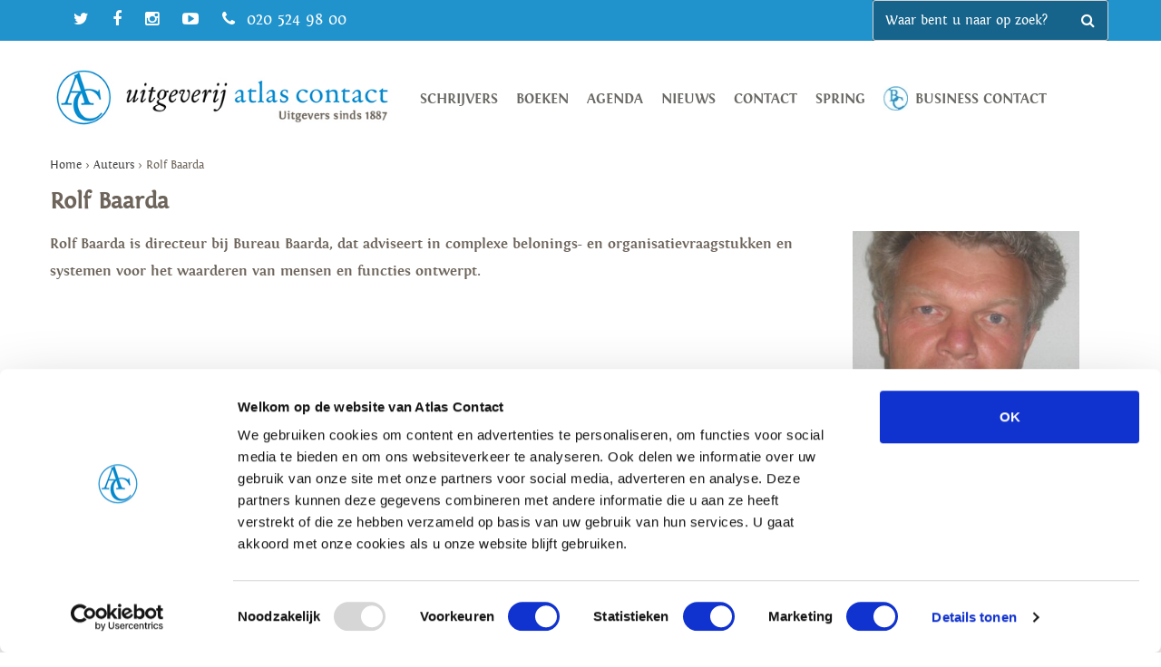

--- FILE ---
content_type: text/css
request_url: https://www.atlascontact.nl/wp-content/themes/default/boekdb-custom/style.css?ver=0126
body_size: 17855
content:
/* *********************************** */
/* boekdb v2 styles for blocks - start */
/* *********************************** */

.quote{
    background: #f9f9f9;
      border-left: 5px solid rgb(200, 165, 0);
      margin: 0;
      padding: 0.5em 10px;
      margin-bottom: 15px;
}

.boekdb_v2_tab_quotes{
    margin: 0!important;
}

.quote p{
    margin: 0!important;
}

/* general */
.boekdb_v2_text-center { text-align: center; }
.boekdb_v2_text-right { text-align: right; }
.boekd_v2_button_arrow { display: inline-block; margin-left: 25px; }

#boekdb_v2_sidebar{
    font-size: 16px;
}

/* authors */
.boekdb_v2_authors_alphabetically { clear: both; margin: 0px 0px 20px 0px !important; padding: 0px !important; overflow: hidden; list-style: none !important; }
.boekdb_v2_authors_alphabetically li { float: left; background: none !important; padding: 0px 15px 0px 0px !important; width: 100%; }
.boekdb_v2_authors_alphabetically a { color: #337ab7; text-decoration: none; }
.boekdb_v2_authors_alphabetically a:hover { color:#23527c;text-decoration:underline }
.boekdb_v2_authors_first_letter { font-size: 36px; font-weight: bold; line-height: 36px; width: 50px; color: rgb(200, 165, 0); display: inline-block; }
#boekdb_v2_authors_highlighted { margin: 20px -15px 30px -15px; padding: 0px; list-style: none; text-align: center; }
#boekdb_v2_authors_highlighted li { text-align: center !important; margin: 0px; padding: 0px 15px 0px 15px; display: inline-block; width: 50%; float: left; vertical-align: top; }
#boekdb_v2_authors_highlighted li:nth-child(2n+1) { clear: both; }
#boekdb_v2_authors_highlighted li img { border-radius: 50%; width: 100%; height: auto; margin-bottom: 15px; }
#boekdb_v2_authors_highlighted li h2 { margin-bottom: 40px; font-size: 22px !important; }
#boekdb_v2_authors_highlighted a { text-decoration: none; }

/* book block */
.boekdb_v2_kindle_top img { width: 100%; /*max-width: 115px;*/ }
.boekdb_v2_kindle_middle { background-color: #000000; }
.boekdb_v2_kindle_middle ul { list-style: none; margin: 0px; padding: 0px; display: inline; }
.boekdb_v2_kindle_middle ul li { margin: 0px; padding: 0px; float: left; } 
.boekdb_v2_kindle_middle_cover { max-width: calc(100% - 42px) !important; }
.boekdb_v2_kindle_middle_sidebar { max-width: 21px; }
.boekdb_v2_kindle_bottom img { width: 100%; margin-bottom: 20px;  }

/* video */
.boekdb_v2_videoWrapper { position: relative; padding-bottom: 56.25%; /* 16:9 */ padding-top: 0px; height: 0; margin-bottom: 30px; }
.boekdb_v2_videoWrapper iframe { position: absolute; top: 0; left: 0; width: 100%; height: 100%; }

/* Gutenberg */
.wp-block-image img { width: 100%; height: auto; }
.size-full img { max-width: 100% !important; height: auto; width: auto; margin-bottom: 30px; }
.editor_only { display: none; }
.acf-block-preview .editor_only { display: block; /*border: 1px solid #000000;*/ padding: 10px; text-align: center; min-height: 50px; }
.acf-block-preview #slider_books { display: none; }

.acf-block-preview .boekdb_v2_books_etalage { display: inline-block; }
.acf-block-preview .boekdb_v2_books_etalage li { width: 25%; float: left; display: block; margin: 0px; padding: 0px; text-align: center; margin-bottom: 20px; }
.acf-block-preview .boekdb_v2_books_etalage li img { width: 75%; height: auto; }
.acf-block-preview .boekdb_v2_books_etalage li:nth-child(4n+1) { clear: both; }
.acf-block-preview .boekdb_v2_books_etalage_authors li { width: 100% !important; float: none !important; clear: none !important; }
.acf-block-preview nav.pagination { display: inline-block; width: 100%; text-align: center; }
.acf-block-preview .boekdb_v2_filter_header { display: block; font-weight: 700; margin-top: 15px; }

a.page-numbers { background-color: #0099be; border-radius: 4px; display: inline-block; height: 40px; line-height: 40px; text-align: center; width: 40px; color: #fff; }
.pagination .dots { height: 40px; width: 20px; display: inline-block; }
.pagination .current { height: 40px; border-radius: 4px; background-color: #eeeeee; }
a:hover.page-numbers { background-color: #000000; color: #ffffff; }

/* authors */
ul.boekdb_v2_authors_navigation  { display: inline-block; list-style: none; margin: 20px auto 0px auto !important; padding: 0px !important; max-width: 500px; text-align: center; color: #dddddd; }
.boekdb_v2_authors_navigation li { display: inline-block; margin: 0px; padding: 0px 10px 10px 10px; font-size: 24px; font-weight: bold; }
.boekdb_v2_authors_navigation li a { text-decoration: none; }
.boekdb_v2_authors_alphabetically_cols { -webkit-column-count: 1; -moz-column-count: 1; column-count: 1; }
.boekdb_v2_authors_alphabetically_cols a { text-decoration: none; color: #337ab7; }
.boekdb_v2_authors_alphabetically_cols a:hover { text-decoration: underline; color: #23527c; }

@media (min-width: 768px) {
	.boekdb_v2_kindle_bottom img { margin-bottom: 0px;  }
	.boekdb_v2_authors_alphabetically_cols { -webkit-column-count: 2; -moz-column-count: 2; column-count: 2; }
	#boekdb_v2_authors_highlighted li { float: none; }
	#boekdb_v2_authors_highlighted li:nth-child(2n+1) { clear: none; }
}
@media (min-width: 992px) {
	#boekdb_v2_authors_highlighted li { width: 25%; }
	.boekdb_v2_authors_alphabetically_cols { -webkit-column-count: 3; -moz-column-count: 3; column-count: 3; }
}
@media (min-width: 1200px) {
	#boekdb_v2_authors_highlighted li { width: 20%; }
	.boekdb_v2_authors_alphabetically_cols { -webkit-column-count: 4; -moz-column-count: 4; column-count: 4; }
}

/* ********************************* */
/* boekdb v2 styles for blocks - end */
/* ********************************* */

/* bootstrap */
html{-ms-text-size-adjust:100%;-webkit-text-size-adjust:100%}body{margin:0}article,aside,details,figcaption,figure,footer,header,hgroup,main,menu,nav,section,summary{display:block}audio,canvas,progress,video{display:inline-block;vertical-align:baseline}audio:not([controls]){display:none;height:0}[hidden],template{display:none}a{background-color:transparent}a:active,a:hover{outline:0}abbr[title]{border-bottom:1px dotted}b,strong{font-weight:bold}dfn{font-style:italic}mark{background:#ff0;color:#000}small{font-size:80%}sub,sup{font-size:75%;line-height:0;position:relative;vertical-align:baseline}sup{top:-0.5em}sub{bottom:-0.25em}img{border:0}svg:not(:root){overflow:hidden}figure{margin:1em 40px}hr{-webkit-box-sizing:content-box;-moz-box-sizing:content-box;box-sizing:content-box;height:0}pre{overflow:auto}code,kbd,pre,samp{font-family:'Lato', sans-serif;/*font-size:1em*/}button,input,optgroup,select,textarea{color:inherit;font:inherit;margin:0}button{overflow:visible}button,select{text-transform:none}button,html input[type="button"],input[type="reset"],input[type="submit"]{-webkit-appearance:button;cursor:pointer}button[disabled],html input[disabled]{cursor:default}button::-moz-focus-inner,input::-moz-focus-inner{border:0;padding:0}input{line-height:normal}input[type="checkbox"],input[type="radio"]{-webkit-box-sizing:border-box;-moz-box-sizing:border-box;box-sizing:border-box;padding:0}input[type="number"]::-webkit-inner-spin-button,input[type="number"]::-webkit-outer-spin-button{height:auto}input[type="search"]{-webkit-appearance:textfield;-webkit-box-sizing:content-box;-moz-box-sizing:content-box;box-sizing:content-box}input[type="search"]::-webkit-search-cancel-button,input[type="search"]::-webkit-search-decoration{-webkit-appearance:none}fieldset{border:1px solid #c0c0c0;margin:0 2px;padding:0.35em 0.625em 0.75em}legend{border:0;padding:0}textarea{overflow:auto}optgroup{font-weight:bold}table{border-collapse:collapse;border-spacing:0}td,th{padding:0}*{-webkit-box-sizing:border-box;-moz-box-sizing:border-box;box-sizing:border-box}*:before,*:after{-webkit-box-sizing:border-box;-moz-box-sizing:border-box;box-sizing:border-box}html{/*font-size:10px;*/-webkit-tap-highlight-color:rgba(0,0,0,0)}body{/*color:#333;background-color:#fff*/}input,button,select,textarea{font-family:inherit;font-size:inherit;line-height:inherit}a{/*color:#337ab7;text-decoration:none*/}a:hover,a:focus{/*color:#23527c;text-decoration:underline*/}a:focus{outline:5px auto -webkit-focus-ring-color;outline-offset:-2px}figure{margin:0}img{vertical-align:middle}/*.img-responsive{display:block;max-width:100%;height:auto}*/.img-rounded{border-radius:6px}.img-thumbnail{padding:4px;line-height:1.42857143;background-color:#fff;border:1px solid #ddd;border-radius:4px;-webkit-transition:all .2s ease-in-out;-o-transition:all .2s ease-in-out;transition:all .2s ease-in-out;display:inline-block;max-width:100%;height:auto}.img-circle{border-radius:50%}hr{margin-top:20px;margin-bottom:20px;border:0;border-top:1px solid #eee}.sr-only{position:absolute;width:1px;height:1px;margin:-1px;padding:0;overflow:hidden;clip:rect(0, 0, 0, 0);border:0}.sr-only-focusable:active,.sr-only-focusable:focus{position:static;width:auto;height:auto;margin:0;overflow:visible;clip:auto}[role="button"]{cursor:pointer}.container{margin-right:auto;margin-left:auto;padding-left:15px;padding-right:15px}@media (min-width:768px){.container{width:750px}}@media (min-width:992px){.container{width:970px}}@media (min-width:1200px){.container{width:1170px}}.container-fluid{margin-right:auto;margin-left:auto;padding-left:0px;padding-right:0px}.row{margin-left:-15px;margin-right:-15px}.col-xs-1, .col-sm-1, .col-md-1, .col-lg-1, .col-xs-2, .col-sm-2, .col-md-2, .col-lg-2, .col-xs-3, .col-sm-3, .col-md-3, .col-lg-3, .col-xs-4, .col-sm-4, .col-md-4, .col-lg-4, .col-xs-5, .col-sm-5, .col-md-5, .col-lg-5, .col-xs-6, .col-sm-6, .col-md-6, .col-lg-6, .col-xs-7, .col-sm-7, .col-md-7, .col-lg-7, .col-xs-8, .col-sm-8, .col-md-8, .col-lg-8, .col-xs-9, .col-sm-9, .col-md-9, .col-lg-9, .col-xs-10, .col-sm-10, .col-md-10, .col-lg-10, .col-xs-11, .col-sm-11, .col-md-11, .col-lg-11, .col-xs-12, .col-sm-12, .col-md-12, .col-lg-12{position:relative;min-height:1px;padding-left:15px;padding-right:15px}.col-xs-1,.col-1, .col-xs-2,.col-2, .col-xs-3,.col-3, .col-xs-4,.col-4, .col-xs-5,.col-5, .col-xs-6,.col-6, .col-xs-7,.col-7, .col-xs-8,.col-8, .col-xs-9,.col-9, .col-xs-10,.col-10, .col-xs-11,.col-11, .col-xs-12,.col-12{float:left}.col-xs-12,.col-12{width:100%}.col-xs-11,.col-11{width:91.66666667%}.col-xs-10,.col-10{width:83.33333333%}.col-xs-9,.col-9{width:75%}.col-xs-8,.col-8{width:66.66666667%}.col-xs-7,.col-7{width:58.33333333%}.col-xs-6,.col-6{width:50%}.col-xs-5,.col-5{width:41.66666667%}.col-xs-4,.col-4{width:33.33333333%}.col-xs-3,.col-3{width:25%}.col-xs-2,.col-2{width:16.66666667%}.col-xs-1,.col-1{width:8.33333333%}.col-xs-pull-12{right:100%}.col-xs-pull-11{right:91.66666667%}.col-xs-pull-10{right:83.33333333%}.col-xs-pull-9{right:75%}.col-xs-pull-8{right:66.66666667%}.col-xs-pull-7{right:58.33333333%}.col-xs-pull-6{right:50%}.col-xs-pull-5{right:41.66666667%}.col-xs-pull-4{right:33.33333333%}.col-xs-pull-3{right:25%}.col-xs-pull-2{right:16.66666667%}.col-xs-pull-1{right:8.33333333%}.col-xs-pull-0{right:auto}.col-xs-push-12{left:100%}.col-xs-push-11{left:91.66666667%}.col-xs-push-10{left:83.33333333%}.col-xs-push-9{left:75%}.col-xs-push-8{left:66.66666667%}.col-xs-push-7{left:58.33333333%}.col-xs-push-6{left:50%}.col-xs-push-5{left:41.66666667%}.col-xs-push-4{left:33.33333333%}.col-xs-push-3{left:25%}.col-xs-push-2{left:16.66666667%}.col-xs-push-1{left:8.33333333%}.col-xs-push-0{left:auto}.col-xs-offset-12{margin-left:100%}.col-xs-offset-11{margin-left:91.66666667%}.col-xs-offset-10{margin-left:83.33333333%}.col-xs-offset-9{margin-left:75%}.col-xs-offset-8{margin-left:66.66666667%}.col-xs-offset-7{margin-left:58.33333333%}.col-xs-offset-6{margin-left:50%}.col-xs-offset-5{margin-left:41.66666667%}.col-xs-offset-4{margin-left:33.33333333%}.col-xs-offset-3{margin-left:25%}.col-xs-offset-2{margin-left:16.66666667%}.col-xs-offset-1{margin-left:8.33333333%}.col-xs-offset-0{margin-left:0}@media (min-width:768px){.col-sm-1, .col-sm-2, .col-sm-3, .col-sm-4, .col-sm-5, .col-sm-6, .col-sm-7, .col-sm-8, .col-sm-9, .col-sm-10, .col-sm-11, .col-sm-12{float:left}.col-sm-12{width:100%}.col-sm-11{width:91.66666667%}.col-sm-10{width:83.33333333%}.col-sm-9{width:75%}.col-sm-8{width:66.66666667%}.col-sm-7{width:58.33333333%}.col-sm-6{width:50%}.col-sm-5{width:41.66666667%}.col-sm-4{width:33.33333333%}.col-sm-3{width:25%}.col-sm-2{width:16.66666667%}.col-sm-1{width:8.33333333%}.col-sm-pull-12{right:100%}.col-sm-pull-11{right:91.66666667%}.col-sm-pull-10{right:83.33333333%}.col-sm-pull-9{right:75%}.col-sm-pull-8{right:66.66666667%}.col-sm-pull-7{right:58.33333333%}.col-sm-pull-6{right:50%}.col-sm-pull-5{right:41.66666667%}.col-sm-pull-4{right:33.33333333%}.col-sm-pull-3{right:25%}.col-sm-pull-2{right:16.66666667%}.col-sm-pull-1{right:8.33333333%}.col-sm-pull-0{right:auto}.col-sm-push-12{left:100%}.col-sm-push-11{left:91.66666667%}.col-sm-push-10{left:83.33333333%}.col-sm-push-9{left:75%}.col-sm-push-8{left:66.66666667%}.col-sm-push-7{left:58.33333333%}.col-sm-push-6{left:50%}.col-sm-push-5{left:41.66666667%}.col-sm-push-4{left:33.33333333%}.col-sm-push-3{left:25%}.col-sm-push-2{left:16.66666667%}.col-sm-push-1{left:8.33333333%}.col-sm-push-0{left:auto}.col-sm-offset-12{margin-left:100%}.col-sm-offset-11{margin-left:91.66666667%}.col-sm-offset-10{margin-left:83.33333333%}.col-sm-offset-9{margin-left:75%}.col-sm-offset-8{margin-left:66.66666667%}.col-sm-offset-7{margin-left:58.33333333%}.col-sm-offset-6{margin-left:50%}.col-sm-offset-5{margin-left:41.66666667%}.col-sm-offset-4{margin-left:33.33333333%}.col-sm-offset-3{margin-left:25%}.col-sm-offset-2{margin-left:16.66666667%}.col-sm-offset-1{margin-left:8.33333333%}.col-sm-offset-0{margin-left:0}}@media (min-width:992px){.col-md-1, .col-md-2, .col-md-3, .col-md-4, .col-md-5, .col-md-6, .col-md-7, .col-md-8, .col-md-9, .col-md-10, .col-md-11, .col-md-12{float:left}.col-md-12{width:100%}.col-md-11{width:91.66666667%}.col-md-10{width:83.33333333%}.col-md-9{width:75%}.col-md-8{width:66.66666667%}.col-md-7{width:58.33333333%}.col-md-6{width:50%}.col-md-5{width:41.66666667%}.col-md-4{width:33.33333333%}.col-md-3{width:25%}.col-md-2{width:16.66666667%}.col-md-1{width:8.33333333%}.col-md-pull-12{right:100%}.col-md-pull-11{right:91.66666667%}.col-md-pull-10{right:83.33333333%}.col-md-pull-9{right:75%}.col-md-pull-8{right:66.66666667%}.col-md-pull-7{right:58.33333333%}.col-md-pull-6{right:50%}.col-md-pull-5{right:41.66666667%}.col-md-pull-4{right:33.33333333%}.col-md-pull-3{right:25%}.col-md-pull-2{right:16.66666667%}.col-md-pull-1{right:8.33333333%}.col-md-pull-0{right:auto}.col-md-push-12{left:100%}.col-md-push-11{left:91.66666667%}.col-md-push-10{left:83.33333333%}.col-md-push-9{left:75%}.col-md-push-8{left:66.66666667%}.col-md-push-7{left:58.33333333%}.col-md-push-6{left:50%}.col-md-push-5{left:41.66666667%}.col-md-push-4{left:33.33333333%}.col-md-push-3{left:25%}.col-md-push-2{left:16.66666667%}.col-md-push-1{left:8.33333333%}.col-md-push-0{left:auto}.col-md-offset-12{margin-left:100%}.col-md-offset-11{margin-left:91.66666667%}.col-md-offset-10{margin-left:83.33333333%}.col-md-offset-9{margin-left:75%}.col-md-offset-8{margin-left:66.66666667%}.col-md-offset-7{margin-left:58.33333333%}.col-md-offset-6{margin-left:50%}.col-md-offset-5{margin-left:41.66666667%}.col-md-offset-4{margin-left:33.33333333%}.col-md-offset-3{margin-left:25%}.col-md-offset-2{margin-left:16.66666667%}.col-md-offset-1{margin-left:8.33333333%}.col-md-offset-0{margin-left:0}}@media (min-width:1200px){.col-lg-1, .col-lg-2, .col-lg-3, .col-lg-4, .col-lg-5, .col-lg-6, .col-lg-7, .col-lg-8, .col-lg-9, .col-lg-10, .col-lg-11, .col-lg-12{float:left}.col-lg-12{width:100%}.col-lg-11{width:91.66666667%}.col-lg-10{width:83.33333333%}.col-lg-9{width:75%}.col-lg-8{width:66.66666667%}.col-lg-7{width:58.33333333%}.col-lg-6{width:50%}.col-lg-5{width:41.66666667%}.col-lg-4{width:33.33333333%}.col-lg-3{width:25%}.col-lg-2{width:16.66666667%}.col-lg-1{width:8.33333333%}.col-lg-pull-12{right:100%}.col-lg-pull-11{right:91.66666667%}.col-lg-pull-10{right:83.33333333%}.col-lg-pull-9{right:75%}.col-lg-pull-8{right:66.66666667%}.col-lg-pull-7{right:58.33333333%}.col-lg-pull-6{right:50%}.col-lg-pull-5{right:41.66666667%}.col-lg-pull-4{right:33.33333333%}.col-lg-pull-3{right:25%}.col-lg-pull-2{right:16.66666667%}.col-lg-pull-1{right:8.33333333%}.col-lg-pull-0{right:auto}.col-lg-push-12{left:100%}.col-lg-push-11{left:91.66666667%}.col-lg-push-10{left:83.33333333%}.col-lg-push-9{left:75%}.col-lg-push-8{left:66.66666667%}.col-lg-push-7{left:58.33333333%}.col-lg-push-6{left:50%}.col-lg-push-5{left:41.66666667%}.col-lg-push-4{left:33.33333333%}.col-lg-push-3{left:25%}.col-lg-push-2{left:16.66666667%}.col-lg-push-1{left:8.33333333%}.col-lg-push-0{left:auto}.col-lg-offset-12{margin-left:100%}.col-lg-offset-11{margin-left:91.66666667%}.col-lg-offset-10{margin-left:83.33333333%}.col-lg-offset-9{margin-left:75%}.col-lg-offset-8{margin-left:66.66666667%}.col-lg-offset-7{margin-left:58.33333333%}.col-lg-offset-6{margin-left:50%}.col-lg-offset-5{margin-left:41.66666667%}.col-lg-offset-4{margin-left:33.33333333%}.col-lg-offset-3{margin-left:25%}.col-lg-offset-2{margin-left:16.66666667%}.col-lg-offset-1{margin-left:8.33333333%}.col-lg-offset-0{margin-left:0}}.clearfix:before,.clearfix:after,.container:before,.container:after,.container-fluid:before,.container-fluid:after,.row:before,.row:after{content:" ";display:table}.clearfix:after,.container:after,.container-fluid:after,.row:after{clear:both}.center-block{display:block;margin-left:auto;margin-right:auto}.pull-right{float:right !important}.pull-left{float:left !important}.hide{display:none !important}.show{display:block !important}.text-hide{font:0/0 a;color:transparent;text-shadow:none;background-color:transparent;border:0}.hidden{display:none !important}.affix{position:fixed}